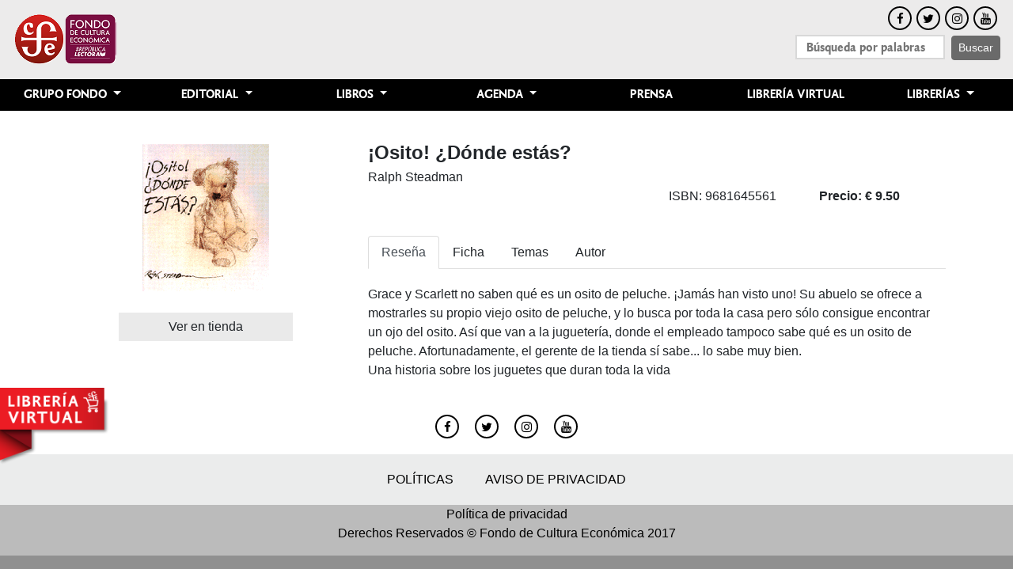

--- FILE ---
content_type: text/html; charset=utf-8
request_url: https://www.fcede.es/site/es/libros/detalles.aspx?id_libro=1580
body_size: 10155
content:


<!doctype html>
<html lang="es">
<head id="ctl00_headMaster">
    <!-- Global site tag (gtag.js) - Google Analytics -->
    <script async src="https://www.googletagmanager.com/gtag/js?id=UA-23410599-1"></script>
    <script>
    window.dataLayer = window.dataLayer || [];
    function gtag(){dataLayer.push(arguments);}
    gtag('js', new Date());
    gtag('config', 'UA-23410599-1');
    </script>

    <meta charset="utf-8" /><meta name="viewport" content="width=device-width, initial-scale=1, shrink-to-fit=no" /><meta http-equiv="Expires" content="0" /><meta http-equiv="Last-Modified" content="0" /><meta http-equiv="Cache-Control" content="no-cache, mustrevalidate" /><meta http-equiv="Pragma" content="no-cache" /><title>
	Detalle | Fondo de Cultura Económica
</title><meta http-equiv="Expires" content="0" /><meta http-equiv="Last-Modified" content="0" /><meta http-equiv="Cache-Control" content="no-cache, mustrevalidate" /><meta http-equiv="Pragma" content="no-cache" /><link rel="stylesheet" href="../assets/css/bootstrap.min.css" /><link rel="stylesheet" href="../assets/css/menu.css" /><link rel="stylesheet" href="../assets/css/fonts_load.css" /><link rel="stylesheet" href="../assets/css/font-awesome.min.css" /><link rel="stylesheet" href="../assets/css/footer.css" /><link rel="stylesheet" href="../assets/css/home.css" /><link rel="stylesheet" href="../assets/css/slick.css" /><link rel="stylesheet" href="../assets/css/slick-theme.css" /><link rel="stylesheet" href="../assets/css/global.css" />
        <script>        
            function imgError(image) {
                image.onerror = "";
                image.src = "../assets/img/PortadaNOdisponible.png";
                return true;
            }
    </script>
    
    
    <script language="JavaScript" type="text/javascript">
        function MM_openBrWindow(theURL,winName,features) { //v2.0
	        window.open(theURL,winName,features);
        }
    </script>
     <link rel="stylesheet" href="../assets/css/detalle.css"/>
</head>
<body>


    <div class="principal">
          <nav class="navbar navbar-expand-lg navbar-light  ">
                <button class="navbar-toggler" type="button" data-toggle="collapse" data-target="#navbarSupportedContent" aria-controls="navbarSupportedContent" aria-expanded="false" aria-label="Toggle navigation">
                <span class="navbar-toggler-icon" style="background-color: #000;"></span>
              </button>
            <a class="navbar-brand" href="../home/Default.aspx"><img alt="Grupo Fondo" src="../img/Logo-GEditorial.png" width="223" /></a>
                <div class="col"></div>
                   <form class="form-inline my-2 my-lg-0" id="form_busqueda">
                        <ul class="redes-sociales" style="list-style: none;">
                            <li style="margin-bottom: 6px; padding-left: 44%;">
                                <ul class="nav justify-content-center" id="redes-sociales" >
                                    <li style="margin: 0px 3px;"><a target="_blank" href="https://www.facebook.com/FCEEspana" class="btn-social-head btn-outline btn-facebook"><i class="fa fa-fw fa-facebook"></i></a></li>
                                    <li style="margin: 0px 3px;"><a target="_blank" href="https://twitter.com/FceEspana" class="btn-social-head btn-outline btn-twitter"><i class="fa fa-fw fa-twitter"></i></a></li>
                                    <li style="margin: 0px 3px;"><a target="_blank" href="https://www.instagram.com/fceespana" class="btn-social-head btn-outline btn-instagram"><i class="fa fa-fw fa-instagram"></i></a></li>
                                    <li style="margin: 0px 3px;"><a target="_blank" href="https://www.youtube.com/user/VideoFCEEspana " class="btn-social-head btn-outline btn-youtube"><i class="fa fa-fw fa-youtube"></i></a></li>
                                </ul>
                            </li>
                            <li><input class="mr-sm-2 fce_search" id="buqueda_input_fce" style="padding: 0px 12px; height: 31px; width: 189px; margin-right:10px;" type="search" placeholder="Búsqueda por palabras" aria-label="Search"><button class="btn btn-outline-success my-2 my-sm-0 button_fce_search" style="height: 31px;" type="submit">Buscar</button></li>
                        </ul>
                    </form>
        </nav>

     <nav class="navbar navbar-expand-lg navbar-light black_menu" style="padding: 0; z-index: 1;">
                   

              <div class="collapse navbar-collapse " id="navbarSupportedContent">
                <ul class="navbar-nav mr-auto nav-justified" style="width: 100%;">
                  <!----------------------------------------------------------------------->
                  <li class="nav-item dropdown">
                    <a class="nav-link dropdown-toggle" href="#" id="grupo_fondo_nav" role="button" data-toggle="dropdown" aria-haspopup="true" aria-expanded="false">
                      Grupo Fondo
                    </a>
                    <div class="dropdown-menu" aria-labelledby="navbarDropdown">
                      <a class="dropdown-item"  href="https://www.fondodeculturaeconomica.com/Somos.aspx"  target='_blank' onclick="alert('Usted será redirigido a la página de Casa Matriz')">Quiénes somos</a>
                      <a class="dropdown-item" href="../contacto/contacto.aspx">Contacto</a>
                      <a class="dropdown-item" href="https://www.fondodeculturaeconomica.com/Historia.aspx" target='_blank' onclick="alert('Usted será redirigido a la página de Casa Matriz')">Historia</a>
                      <a class="dropdown-item" href="https://www.fondodeculturaeconomica.com/Mundo.aspx" target='_blank' onclick="alert('Usted será redirigido a la página de Casa Matriz')">Subsidiarias</a>
                      <a class="dropdown-item" href="../fceespa/fceespa.aspx">FCE España</a>
                      <a class="dropdown-item" href="../contacto/enElMundo.aspx">FCE en el mundo</a>
                      <a class="dropdown-item" href="https://www.fcede.es/site/es/es/servicios/distribuidores.pdf">Distribuidores en España</a>
                    </div>
                  </li>
                  <!----------------------------------------------------------------------->
                  <li class="nav-item dropdown">
                    <a class="nav-link dropdown-toggle" href="#" id="editorial_nav" role="button" data-toggle="dropdown" aria-haspopup="true" aria-expanded="false">
                      Editorial
                    </a>
                    <div class="dropdown-menu" aria-labelledby="navbarDropdown">
                      <a class="dropdown-item" href="../descargas/guias.aspx">Catálogos</a>
                      <a class="dropdown-item" href="//www.fondodeculturaeconomica.com/Editorial/Gaceta/" target='_blank' onclick="alert('Usted será redirigido a la página de Casa Matriz')">La gaceta</a>
                      <a class="dropdown-item" href="//www.fondodeculturaeconomica.com/Editorial/Trimestre/" target='_blank' onclick="alert('Usted será redirigido a la página de Casa Matriz')">El trimestre economico</a>
                      <a class="dropdown-item" href="../publicar/publicar.aspx">Como publicar en el fondo</a>
                      <a class="dropdown-item" href="https://www.bibliotecadigitalfce.mx/" target='_blank' onclick="alert('Usted será redirigido a la página de Casa Matriz')">PUBLICACIONES ELECTRÓNICAS</a>
                    </div>
                  </li>
                  <!----------------------------------------------------------------------->
                  <li class="nav-item dropdown">
                    <a class="nav-link dropdown-toggle" href="#" id="Libros_nav" role="button" data-toggle="dropdown" aria-haspopup="true" aria-expanded="false">
                      Libros
                    </a>
                    <div class="dropdown-menu" aria-labelledby="navbarDropdown">
                      <a class="dropdown-item" href="../libros/listado.aspx?cat=n">Novedades</a>
                      <a class="dropdown-item" href="../libros/listado.aspx?cat=r">Reimpresiones</a>
                      
                      <a class="dropdown-item" href="../libros/listado.aspx?cat=p">Próximos</a>
                      <a class="dropdown-item" href="../fceespa/ninos.aspx">Niños y jóvenes</a>
                      <a class="dropdown-item" href="../fceespa/autores.aspx">Autores</a>
                      <a class="dropdown-item" href="../colecciones/Default.aspx">Colecciones</a>
                      <a class="dropdown-item" href="../temas/Default.aspx">Temas</a>
                      <a class="dropdown-item" href="../sala_lectura/default.aspx">Sala de lectura</a>
                    </div>
                  </li>
                 
                  <!----------------------------------------------------------------------->
                  <li class="nav-item dropdown">
                    <a class="nav-link dropdown-toggle" href="#" id="agenda_nav" role="button" data-toggle="dropdown" aria-haspopup="true" aria-expanded="false">
                      Agenda
                    </a>
                    <div class="dropdown-menu" aria-labelledby="navbarDropdown">
                      <a class="dropdown-item" href="../agenda/default.aspx">Agenda cultural</a>
                    </div>
                  </li>
                  <!----------------------------------------------------------------------->
                   <li class="nav-item">
                    <a class="nav-link" href="../prensa/Default.aspx">Prensa</a>
                  </li>
                  <!----------------------------------------------------------------------->
                   <li class="nav-item">
                    <a class="nav-link" href="https://www.libreriajuanrulfo.com">Librería Virtual</a>
                  </li>
                     <!----------------------------------------------------------------------->
                  <li class="nav-item dropdown">
                    <a class="nav-link dropdown-toggle" href="#" id="compras_nav" role="button" data-toggle="dropdown" aria-haspopup="true" aria-expanded="false">
                      Librerías
                    </a>
                    <div class="dropdown-menu" aria-labelledby="navbarDropdown">
                      <a class="dropdown-item" href="../fceespa/libreriajr.aspx">Librerías en España</a>
                      <a class="dropdown-item" href="../contacto/enElMundo.aspx">Librerías en el mundo</a>
                      <a class="dropdown-item" href="https://www.libreriajuanrulfo.com">Librería Virtual</a>
                      <a class="dropdown-item" href="../fceespa/otraslibrerias.aspx">otras librerías</a>
                    </div>
                  </li>
                </ul>
    
              </div>
    </nav>
         
    </div>


<a id="ir-tienda" href="https://www.libreriajuanrulfo.com"  class="ir-tienda" target="_blank">tienda</a>

    <form name="aspnetForm" method="post" action="detalles.aspx?id_libro=1580" id="aspnetForm" class="form1">
<div>
<input type="hidden" name="__EVENTTARGET" id="__EVENTTARGET" value="" />
<input type="hidden" name="__EVENTARGUMENT" id="__EVENTARGUMENT" value="" />
<input type="hidden" name="__VIEWSTATE" id="__VIEWSTATE" value="/wEPDwUKMTM1NTc0MzIyNw9kFgJmD2QWAgIDD2QWAgIDD2QWKgIBDw8WBB4NQWx0ZXJuYXRlVGV4dAUkUG9ydGFkYSBkZSDCoU9zaXRvISDCv0TDs25kZSBlc3TDoXM/HghJbWFnZVVybAUfXHNpdGVcaW1hZ2VzXHRhcGFzXDEwMDExMDAwLmdpZmRkAgUPDxYCHgRUZXh0BRnCoU9zaXRvISDCv0TDs25kZSBlc3TDoXM/[base64]/U0NBVD0yNDAxIj5TZWfDum4gbml2ZWwgZGUgbGVjdHVyYTwvYT4gPiA8YSBocmVmPSIuLi90ZW1hcy9saXN0YWRvLmFzcHg/U1NDQVQ9MjQwMTA0Ij5QYXJhIGxvcyBxdWUgbGVlbiBiaWVuPC9hPmQCKw8WBB8FZh8DaGQCLQ8WBB8FZh8DaGRkXhf84JuQSAtBDsEqlcde3oza0iY=" />
</div>

<script type="text/javascript">
//<![CDATA[
var theForm = document.forms['aspnetForm'];
if (!theForm) {
    theForm = document.aspnetForm;
}
function __doPostBack(eventTarget, eventArgument) {
    if (!theForm.onsubmit || (theForm.onsubmit() != false)) {
        theForm.__EVENTTARGET.value = eventTarget;
        theForm.__EVENTARGUMENT.value = eventArgument;
        theForm.submit();
    }
}
//]]>
</script>


<div>

	<input type="hidden" name="__VIEWSTATEGENERATOR" id="__VIEWSTATEGENERATOR" value="946BA437" />
	<input type="hidden" name="__EVENTVALIDATION" id="__EVENTVALIDATION" value="/wEWAgLxje7aBwK+nZ6ODvIGNB0hwQqyjeRUu4UPqV/u8HAm" />
</div>
        <section>
        

    </section>
        <section>
        

    <section class="spacer">
        <div class="container" style="margin-top: 35px;">
            <div class="row">
                <div class="col-md-4">
                    <div class="row" style="margin-top: 35px;">
                        <div class="col-md-12" >
                            <div class="row" style="text-align: center;height: 200px;">
                            <img id="ctl00_cph_colB_ImageTapa" class="M15-izquierda sombra" onerror="imgError(this);" src="\site\images\tapas\10011000.gif" alt="Portada de ¡Osito! ¿Dónde estás?" style="border-width:0px;margin:auto; position: relative; max-width: 100%; max-height: 100%; display: block; " />
                            </div>
                            <!--a href="#imagenGrande" class="zoom">zoom</a-->
                            <div class="row" style="margin-top:20px">
                            <a onclick="aspnetForm.target ='_blank';" id="ctl00_cph_colB_lb_Comprar" class="boton-ver-tienda boton_detalle" href="javascript:__doPostBack('ctl00$cph_colB$lb_Comprar','')">Ver en tienda</a>
                             </div>
                        </div>
                    </div>
                </div>
                <div class="col-md-8">
                    <div class="row" style="margin-top: 35px;">
                        <div class="col-md-12">
                            <span id="ctl00_cph_colB_l_Titulo" style="font-size: 1.5em; font-weight: 600; font-family: sans-serif;">¡Osito! ¿Dónde estás?</span>
                        </div>
                    </div>
                    <div class="row">
                        <div class="col-md-12">
                            <span id="ctl00_cph_colB_l_subtitulo"></span>
                        </div>
                    </div>
                    <div class="row">
                        <div class="col-md-12">
                            <span id="ctl00_cph_colB_hl_Autor2" class="texto-autor">Ralph Steadman</span>
                        </div>
                    </div>

                    <div class="row">
                        <div class="col-md-3">
                           
                        </div>
                        
                        <div class="col-md-3">
                           
                        </div>
                        <div class="col-md-3">
                            ISBN: <span id="ctl00_cph_colB_l_ISBN">9681645561</span></div>
                        <div class="col-md-3">
                            <span class="" style="font-weight:bold">
                                <strong>Precio: &euro;</strong>  9.50<br />
                                <span id="ctl00_cph_colB_l_precioOferta"></span>
                            </span>
                        </div>
                    </div>

                    <ul class="nav nav-tabs" id="myTab" role="tablist" style="margin-top: 38px;">
                      <li class="nav-item">
                        <a class="nav-link active" id="home-tab" data-toggle="tab" href="#resenia_tab" role="tab" aria-controls="home" aria-selected="true">Reseña</a>
                      </li>
                      <li class="nav-item">
                          
                      </li>
                      <li class="nav-item">
                        <a class="nav-link" id="profile-tab" data-toggle="tab" href="#ficha_tab" role="tab" aria-controls="profile" aria-selected="false">Ficha</a>
                      </li>
                      <li class="nav-item">
                        <a class="nav-link" id="temas-tab" data-toggle="tab" href="#temas_tab" role="tab" aria-controls="profile" aria-selected="false">Temas</a>
                      </li>
                      <li class="nav-item">
                        <a href="../fceespa/autoresdetalle.aspx?idAutor=911" id="ctl00_cph_colB_autor_tab" class="nav-link" data-toggle="tab" onclick="window.location.href=$(this).attr('href')" role="tab" aria-controls="contact" aria-selected="false">Autor</a>
                      </li>
                      <li class="nav-item">
                        
                      </li>
                      <li class="nav-item">
                        
                      </li>
                    </ul>
                    <div class="tab-content" id="myTabContent" style="padding-top: 20px;">
                      <div class="tab-pane fade show active" id="resenia_tab" role="tabpanel" aria-labelledby="home-tab">
                          <span id="ctl00_cph_colB_l_comentario">Grace y Scarlett no saben qué es un osito de peluche. ¡Jamás han visto uno! Su abuelo se ofrece a mostrarles su propio viejo osito de peluche, y lo busca por toda la casa pero sólo consigue encontrar un ojo del osito. Así que van a la juguetería, donde el empleado tampoco sabe qué es un osito de peluche. Afortunadamente, el gerente de la tienda sí sabe... lo sabe muy bien.<br />Una historia sobre los juguetes que duran toda la vida<div style="display:none">why does husbands cheat <a href="http://blog.armanda.com/page/women-who-cheat-with-married-men.aspx">wifes who cheat</a> read</div><div style="display:none">why men cheat <a href="http://nyheter.tradera.com/page/I-cheated-on-my-boyfriend">why does husbands cheat</a> reasons wives cheat on their husbands</div><div style="display:none">how to catch a cheater <a href="http://blog.iaff.org/page/Broken-heart-Cheating.aspx">married men cheat</a> click here</div><div style="display:none">how to catch a cheater <a href="http://blog.iaff.org/page/Broken-heart-Cheating.aspx">click here</a> click here</div><div style="display:none">i cheated on my husband <a href="http://www.avjobs.com/blog/page/Married-Men-Who-Have-Affairs.aspx">i want an affair</a> online</div><div style="display:none">why women cheat on their husbands <a href="http://www.cfrtu.org/events.asp">all women cheat</a> how to tell if wife has cheated</div><div style="display:none">find an affair <a href="http://www.cfrtu.org/events.asp">click here</a> website</div><div style="display:none">open <a href="http://www.madsmoller.com/page/myhusbandcheated.aspx">cheat on wife</a> open</div><div style="display:none">cheat wife <a href="http://blogs.elangovanr.com/page/cheat.aspx">read</a> why do husbands have affairs</div><div style="display:none">my girl friend cheated on me <a href="http://www.sunpeaksresort.com/Blog/template/page/boyfriend-cheated-on-me.aspx">what makes husbands cheat</a> when a husband cheats</div><div style="display:none">my girl friend cheated on me <a href="http://www.sunpeaksresort.com/Blog/template/page/boyfriend-cheated-on-me.aspx">women cheat on men</a> when a husband cheats</div><div style="display:none">best android spy apps free <a href="http://prashanthiblog.com/prashanthinewblog/abortionpills/page/best-spy-app.aspx">spy phone android</a> android applications</div><div style="display:none">free std tests <a href="http://www.heiki.org/template/page/chlamydia-in-men-treatment.aspx">what does chlamydia do</a> instant chlamydia test</div><div style="display:none">std test kits <a href="http://www.garysaggu.com/template/page/gonorrhea-symptoms-and-treatment.aspx">open</a> sign of std</div><div style="display:none">married affairs <a href="http://www.gerarprieto.com/page/how-to-cheat-on-wife">gerarprieto.com</a> boyfriend cheated on me</div><div style="display:none">spyware on android phone <a href="http://www.mealmixer.com/blog/page/phone-spyware.aspx">link</a> spy programs for android phones</div><div style="display:none">can i take antabuse and naltrexone <a href="http://canitake.net/antabuse/and-naltrexone" rel="nofollow">can i take antabuse and naltrexone</a> can i take antabuse and naltrexone</div><div style="display:none">cialis coupon <a href="http://www.survivingediscovery.com/page/discount-prescription-drug-card.aspx">survivingediscovery.com</a> pet prescription discount card</div></span>
                      </div>
                        <div class="tab-pane fade" id="indice_tab" role="tabpanel" aria-labelledby="home-tab">

                          <span id="ctl00_cph_colB_l_hl_indice"></span>
                           
                      </div>
                        
                      <div class="tab-pane fade" id="ficha_tab" role="tabpanel" aria-labelledby="profile-tab">
                          <p><strong>Colecci&oacute;n: </strong> <span id="ctl00_cph_colB_l_coleccion">A la orilla del viento (infantiles)</span></p>
                          <p><strong>Formato: </strong><span id="ctl00_cph_colB_l_Formato">Empastado; 20,5 x 23,5 cm., 32 pp.</span></p>
                          <p><strong>Primera edici&oacute;n: </strong><span id="ctl00_cph_colB_l_priEdicion">1994</span></p>
                          <p><strong>&Uacute;ltima edici&oacute;n: </strong><span id="ctl00_cph_colB_l_ultEdicion">1994</span></p>
                      </div>
                      <div class="tab-pane fade" id="temas_tab" role="tabpanel" aria-labelledby="contact-tab">
                           
                                                <div><a href="../temas/listado.aspx?CAT=24" >Literatura infantil-juvenil</a> > <a href="../temas/listado.aspx?SCAT=2401">Según nivel de lectura</a> > <a href="../temas/listado.aspx?SSCAT=240104">Para los que leen bien</a></div>
                                            
                      </div>
                      <div class="tab-pane fade" id="autor_tab_nav" role="tabpanel" aria-labelledby="contact-tab"></div>
                      <div class="tab-pane fade" id="prensa_tab" role="tabpanel" aria-labelledby="contact-tab">
                                    
                      </div>
                      <div class="tab-pane fade" id="fragmento_tab" role="tabpanel" aria-labelledby="contact-tab">
                          
                      </div>
                    </div>
                    
                    
                   
                </div>
            </div>
        </div>
    </section>


    <div class="clearfix">&nbsp;</div>


    </section>
    <section>
        

    </section>
 

    <section>
        <div class="container">
            <div class="row">
                <div class="col-md-12 text-center" style="padding: 20px 0px;">
                    <ul class="nav justify-content-center">
                        <li style="margin: 0px 10px;"><a target="_blank" href="https://www.facebook.com/FCEEspana" class="btn-social-head btn-outline btn-facebook"><i class="fa fa-fw fa-facebook"></i></a></li>
                        <li style="margin: 0px 10px;"><a target="_blank" href="https://twitter.com/FceEspana" class="btn-social-head btn-outline btn-twitter"><i class="fa fa-fw fa-twitter"></i></a></li>
                        <li style="margin: 0px 10px;"><a target="_blank" href="https://www.instagram.com/fceespana" class="btn-social-head btn-outline btn-instagram"><i class="fa fa-fw fa-instagram"></i></a></li>
                        <li style="margin: 0px 10px;"><a target="_blank" href="https://www.youtube.com/user/VideoFCEEspana " class="btn-social-head btn-outline btn-youtube"><i class="fa fa-fw fa-youtube"></i></a></li>
                    </ul>
                </div>
            </div>
        </div>
     </section>
    <section style="background:#ebecec;">
        <div class="container">
            <div class="row">
                <div class="col-md-12 text-center" style="padding: 20px 0px;">
                    <ul class="nav justify-content-center poli">
                        <li><a href="../fceespa/privacidad.aspx">Políticas</a></li>
                        <li><a href="../fceespa/privacidad.aspx#privacidad">Aviso de privacidad</a></li>
                    </ul>
                </div>
            </div>
        </div>
    </section>
 

    <section class="footer_fin">
        <div class="container">
                <div class="row">
                    <div class="col-lg-12">
                        <p><a href="/site/es2017/fceespa/privacidad.aspx">Pol&iacute;tica de privacidad</a><br />Derechos Reservados © Fondo de Cultura Económica 2017</p>
                    </div>
                </div>
            </div>
    </section>
        
    
    
    <script src="https://code.jquery.com/jquery-3.2.1.slim.min.js"></script>
    <script src="../assets/js/popper.min.js"></script>
    <script src="../assets/js/bootstrap.min.js"></script>
        <script src="../assets/html5gallery/jjquery.js"></script>
    <script src="../assets/js/slick.min.js" type="text/javascript"></script>
    <script src="../assets/html5gallery/html5gallery.js"></script>

    
        <script>
            $("#form_busqueda").submit(function (e) {
                e.preventDefault();
                if ($.trim($("#buqueda_input_fce").val()) != "") {
                    window.location = "../libros/listado.aspx?cat=b&txt_busqueda=" + $("#buqueda_input_fce").val()
                }
            });
         </script>
    </form>
    
 
</body>
</html>


--- FILE ---
content_type: text/css
request_url: https://www.fcede.es/site/es/assets/css/fonts_load.css
body_size: 321
content:
@font-face {
    font-family: 'fondo_sansmedium';
    src: url('../fonts/FondoSans/fondosansmedium/fondosans-medium.eot');
    src: url('../fonts/FondoSans/fondosansmedium/fondosans-medium.eot?#iefix') format('embedded-opentype'), url('../fonts/FondoSans/fondosansmedium/fondosans-medium.woff2') format('woff2'), url('../fonts/FondoSans/fondosansmedium/fondosans-medium.woff') format('woff'), url('../fonts/FondoSans/fondosansmedium/fondosans-medium.ttf') format('truetype'), url('../fonts/FondoSans/fondosansmedium/fondosans-medium.svg#fondo_sansmedium') format('svg');
    font-weight: normal;
    font-style: normal;
}


@font-face {
    font-family: 'FondoSans-Bold';
    src: url('../fonts/FondoSans/fondosansbold/fondosans-bold-webfont.eot');
    src: url('../fonts/FondoSans/fondosansbold/fondosans-bold-webfont.eot?#iefix') format('embedded-opentype'), url('../fonts/FondoSans/fondosansbold/fondosans-bold-webfont.woff2') format('woff2'), url('../fonts/FondoSans/fondosansbold/fondosans-bold-webfont.woff') format('woff'), url('../fonts/FondoSans/fondosansbold/fondosans-bold-webfont.ttf') format('truetype'), url('../fonts/FondoSans/fondosansbold/fondosans-bold-webfont.svg#fondo_sans_mediumbold') format('svg');
    font-weight: normal;
    font-style: normal;
}




@font-face {
    font-family: 'fondo_sansbook';
    src: url('../fonts/FondoSans/fondosansbook/fondosans-bold-webfont.eot');
    src: url('../fonts/FondoSans/fondosansbook/fondosans-book-webfont.eot?#iefix') format('embedded-opentype'), url('../fonts/FondoSans/fondosansbook/fondosans-book-webfont.woff2') format('woff2'), url('../fonts/FondoSans/fondosansbook/fondosans-book-webfont.woff') format('woff'), url('../fonts/FondoSans/fondosansbook/fondosans-book-webfont.ttf') format('truetype'), url('../fonts/FondoSans/fondosansbook/fondosans-book-webfont.svg#fondo_sansbook') format('svg');
    font-weight: normal;
    font-style: normal;
}



--- FILE ---
content_type: text/css
request_url: https://www.fcede.es/site/es/assets/css/detalle.css
body_size: 97
content:
.boton_detalle {
    width: 220px;
    position: relative;
    display: block;
    background: #eaeaea;
    text-align: center;
    padding: 6px 0px;
    margin: 0 auto;
    /*margin-top: 0px;
    margin-top: 150px;*/
}
